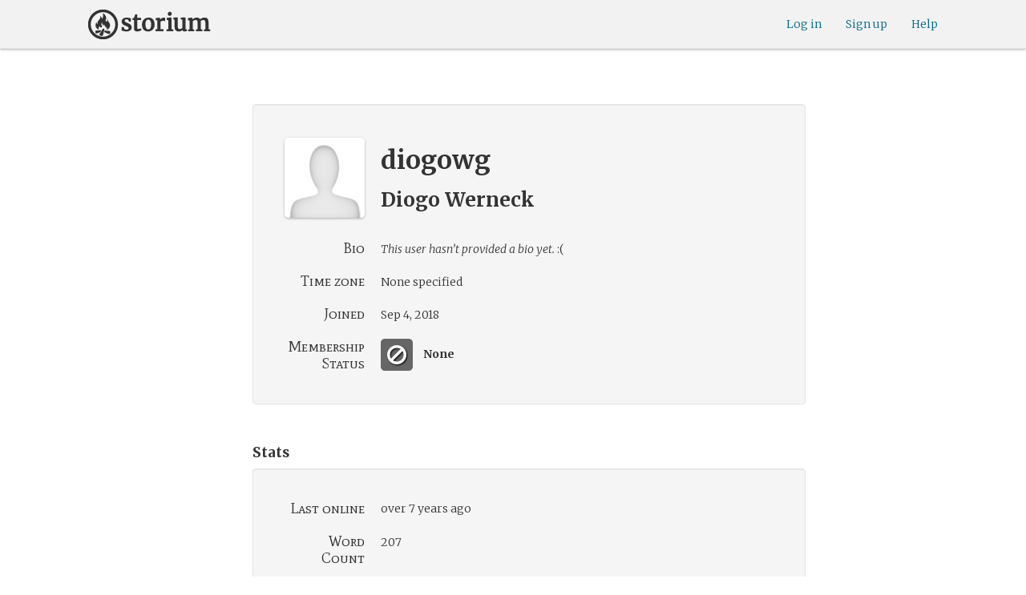

--- FILE ---
content_type: text/html; charset=utf-8
request_url: https://www.google.com/recaptcha/api2/anchor?ar=1&k=6LcdjbIiAAAAAN-wU_YnIFGl_TkZzo4gxFazXrcw&co=aHR0cHM6Ly9zdG9yaXVtLmNvbTo0NDM.&hl=en&v=N67nZn4AqZkNcbeMu4prBgzg&size=invisible&anchor-ms=20000&execute-ms=30000&cb=e7uellwomcmm
body_size: 48655
content:
<!DOCTYPE HTML><html dir="ltr" lang="en"><head><meta http-equiv="Content-Type" content="text/html; charset=UTF-8">
<meta http-equiv="X-UA-Compatible" content="IE=edge">
<title>reCAPTCHA</title>
<style type="text/css">
/* cyrillic-ext */
@font-face {
  font-family: 'Roboto';
  font-style: normal;
  font-weight: 400;
  font-stretch: 100%;
  src: url(//fonts.gstatic.com/s/roboto/v48/KFO7CnqEu92Fr1ME7kSn66aGLdTylUAMa3GUBHMdazTgWw.woff2) format('woff2');
  unicode-range: U+0460-052F, U+1C80-1C8A, U+20B4, U+2DE0-2DFF, U+A640-A69F, U+FE2E-FE2F;
}
/* cyrillic */
@font-face {
  font-family: 'Roboto';
  font-style: normal;
  font-weight: 400;
  font-stretch: 100%;
  src: url(//fonts.gstatic.com/s/roboto/v48/KFO7CnqEu92Fr1ME7kSn66aGLdTylUAMa3iUBHMdazTgWw.woff2) format('woff2');
  unicode-range: U+0301, U+0400-045F, U+0490-0491, U+04B0-04B1, U+2116;
}
/* greek-ext */
@font-face {
  font-family: 'Roboto';
  font-style: normal;
  font-weight: 400;
  font-stretch: 100%;
  src: url(//fonts.gstatic.com/s/roboto/v48/KFO7CnqEu92Fr1ME7kSn66aGLdTylUAMa3CUBHMdazTgWw.woff2) format('woff2');
  unicode-range: U+1F00-1FFF;
}
/* greek */
@font-face {
  font-family: 'Roboto';
  font-style: normal;
  font-weight: 400;
  font-stretch: 100%;
  src: url(//fonts.gstatic.com/s/roboto/v48/KFO7CnqEu92Fr1ME7kSn66aGLdTylUAMa3-UBHMdazTgWw.woff2) format('woff2');
  unicode-range: U+0370-0377, U+037A-037F, U+0384-038A, U+038C, U+038E-03A1, U+03A3-03FF;
}
/* math */
@font-face {
  font-family: 'Roboto';
  font-style: normal;
  font-weight: 400;
  font-stretch: 100%;
  src: url(//fonts.gstatic.com/s/roboto/v48/KFO7CnqEu92Fr1ME7kSn66aGLdTylUAMawCUBHMdazTgWw.woff2) format('woff2');
  unicode-range: U+0302-0303, U+0305, U+0307-0308, U+0310, U+0312, U+0315, U+031A, U+0326-0327, U+032C, U+032F-0330, U+0332-0333, U+0338, U+033A, U+0346, U+034D, U+0391-03A1, U+03A3-03A9, U+03B1-03C9, U+03D1, U+03D5-03D6, U+03F0-03F1, U+03F4-03F5, U+2016-2017, U+2034-2038, U+203C, U+2040, U+2043, U+2047, U+2050, U+2057, U+205F, U+2070-2071, U+2074-208E, U+2090-209C, U+20D0-20DC, U+20E1, U+20E5-20EF, U+2100-2112, U+2114-2115, U+2117-2121, U+2123-214F, U+2190, U+2192, U+2194-21AE, U+21B0-21E5, U+21F1-21F2, U+21F4-2211, U+2213-2214, U+2216-22FF, U+2308-230B, U+2310, U+2319, U+231C-2321, U+2336-237A, U+237C, U+2395, U+239B-23B7, U+23D0, U+23DC-23E1, U+2474-2475, U+25AF, U+25B3, U+25B7, U+25BD, U+25C1, U+25CA, U+25CC, U+25FB, U+266D-266F, U+27C0-27FF, U+2900-2AFF, U+2B0E-2B11, U+2B30-2B4C, U+2BFE, U+3030, U+FF5B, U+FF5D, U+1D400-1D7FF, U+1EE00-1EEFF;
}
/* symbols */
@font-face {
  font-family: 'Roboto';
  font-style: normal;
  font-weight: 400;
  font-stretch: 100%;
  src: url(//fonts.gstatic.com/s/roboto/v48/KFO7CnqEu92Fr1ME7kSn66aGLdTylUAMaxKUBHMdazTgWw.woff2) format('woff2');
  unicode-range: U+0001-000C, U+000E-001F, U+007F-009F, U+20DD-20E0, U+20E2-20E4, U+2150-218F, U+2190, U+2192, U+2194-2199, U+21AF, U+21E6-21F0, U+21F3, U+2218-2219, U+2299, U+22C4-22C6, U+2300-243F, U+2440-244A, U+2460-24FF, U+25A0-27BF, U+2800-28FF, U+2921-2922, U+2981, U+29BF, U+29EB, U+2B00-2BFF, U+4DC0-4DFF, U+FFF9-FFFB, U+10140-1018E, U+10190-1019C, U+101A0, U+101D0-101FD, U+102E0-102FB, U+10E60-10E7E, U+1D2C0-1D2D3, U+1D2E0-1D37F, U+1F000-1F0FF, U+1F100-1F1AD, U+1F1E6-1F1FF, U+1F30D-1F30F, U+1F315, U+1F31C, U+1F31E, U+1F320-1F32C, U+1F336, U+1F378, U+1F37D, U+1F382, U+1F393-1F39F, U+1F3A7-1F3A8, U+1F3AC-1F3AF, U+1F3C2, U+1F3C4-1F3C6, U+1F3CA-1F3CE, U+1F3D4-1F3E0, U+1F3ED, U+1F3F1-1F3F3, U+1F3F5-1F3F7, U+1F408, U+1F415, U+1F41F, U+1F426, U+1F43F, U+1F441-1F442, U+1F444, U+1F446-1F449, U+1F44C-1F44E, U+1F453, U+1F46A, U+1F47D, U+1F4A3, U+1F4B0, U+1F4B3, U+1F4B9, U+1F4BB, U+1F4BF, U+1F4C8-1F4CB, U+1F4D6, U+1F4DA, U+1F4DF, U+1F4E3-1F4E6, U+1F4EA-1F4ED, U+1F4F7, U+1F4F9-1F4FB, U+1F4FD-1F4FE, U+1F503, U+1F507-1F50B, U+1F50D, U+1F512-1F513, U+1F53E-1F54A, U+1F54F-1F5FA, U+1F610, U+1F650-1F67F, U+1F687, U+1F68D, U+1F691, U+1F694, U+1F698, U+1F6AD, U+1F6B2, U+1F6B9-1F6BA, U+1F6BC, U+1F6C6-1F6CF, U+1F6D3-1F6D7, U+1F6E0-1F6EA, U+1F6F0-1F6F3, U+1F6F7-1F6FC, U+1F700-1F7FF, U+1F800-1F80B, U+1F810-1F847, U+1F850-1F859, U+1F860-1F887, U+1F890-1F8AD, U+1F8B0-1F8BB, U+1F8C0-1F8C1, U+1F900-1F90B, U+1F93B, U+1F946, U+1F984, U+1F996, U+1F9E9, U+1FA00-1FA6F, U+1FA70-1FA7C, U+1FA80-1FA89, U+1FA8F-1FAC6, U+1FACE-1FADC, U+1FADF-1FAE9, U+1FAF0-1FAF8, U+1FB00-1FBFF;
}
/* vietnamese */
@font-face {
  font-family: 'Roboto';
  font-style: normal;
  font-weight: 400;
  font-stretch: 100%;
  src: url(//fonts.gstatic.com/s/roboto/v48/KFO7CnqEu92Fr1ME7kSn66aGLdTylUAMa3OUBHMdazTgWw.woff2) format('woff2');
  unicode-range: U+0102-0103, U+0110-0111, U+0128-0129, U+0168-0169, U+01A0-01A1, U+01AF-01B0, U+0300-0301, U+0303-0304, U+0308-0309, U+0323, U+0329, U+1EA0-1EF9, U+20AB;
}
/* latin-ext */
@font-face {
  font-family: 'Roboto';
  font-style: normal;
  font-weight: 400;
  font-stretch: 100%;
  src: url(//fonts.gstatic.com/s/roboto/v48/KFO7CnqEu92Fr1ME7kSn66aGLdTylUAMa3KUBHMdazTgWw.woff2) format('woff2');
  unicode-range: U+0100-02BA, U+02BD-02C5, U+02C7-02CC, U+02CE-02D7, U+02DD-02FF, U+0304, U+0308, U+0329, U+1D00-1DBF, U+1E00-1E9F, U+1EF2-1EFF, U+2020, U+20A0-20AB, U+20AD-20C0, U+2113, U+2C60-2C7F, U+A720-A7FF;
}
/* latin */
@font-face {
  font-family: 'Roboto';
  font-style: normal;
  font-weight: 400;
  font-stretch: 100%;
  src: url(//fonts.gstatic.com/s/roboto/v48/KFO7CnqEu92Fr1ME7kSn66aGLdTylUAMa3yUBHMdazQ.woff2) format('woff2');
  unicode-range: U+0000-00FF, U+0131, U+0152-0153, U+02BB-02BC, U+02C6, U+02DA, U+02DC, U+0304, U+0308, U+0329, U+2000-206F, U+20AC, U+2122, U+2191, U+2193, U+2212, U+2215, U+FEFF, U+FFFD;
}
/* cyrillic-ext */
@font-face {
  font-family: 'Roboto';
  font-style: normal;
  font-weight: 500;
  font-stretch: 100%;
  src: url(//fonts.gstatic.com/s/roboto/v48/KFO7CnqEu92Fr1ME7kSn66aGLdTylUAMa3GUBHMdazTgWw.woff2) format('woff2');
  unicode-range: U+0460-052F, U+1C80-1C8A, U+20B4, U+2DE0-2DFF, U+A640-A69F, U+FE2E-FE2F;
}
/* cyrillic */
@font-face {
  font-family: 'Roboto';
  font-style: normal;
  font-weight: 500;
  font-stretch: 100%;
  src: url(//fonts.gstatic.com/s/roboto/v48/KFO7CnqEu92Fr1ME7kSn66aGLdTylUAMa3iUBHMdazTgWw.woff2) format('woff2');
  unicode-range: U+0301, U+0400-045F, U+0490-0491, U+04B0-04B1, U+2116;
}
/* greek-ext */
@font-face {
  font-family: 'Roboto';
  font-style: normal;
  font-weight: 500;
  font-stretch: 100%;
  src: url(//fonts.gstatic.com/s/roboto/v48/KFO7CnqEu92Fr1ME7kSn66aGLdTylUAMa3CUBHMdazTgWw.woff2) format('woff2');
  unicode-range: U+1F00-1FFF;
}
/* greek */
@font-face {
  font-family: 'Roboto';
  font-style: normal;
  font-weight: 500;
  font-stretch: 100%;
  src: url(//fonts.gstatic.com/s/roboto/v48/KFO7CnqEu92Fr1ME7kSn66aGLdTylUAMa3-UBHMdazTgWw.woff2) format('woff2');
  unicode-range: U+0370-0377, U+037A-037F, U+0384-038A, U+038C, U+038E-03A1, U+03A3-03FF;
}
/* math */
@font-face {
  font-family: 'Roboto';
  font-style: normal;
  font-weight: 500;
  font-stretch: 100%;
  src: url(//fonts.gstatic.com/s/roboto/v48/KFO7CnqEu92Fr1ME7kSn66aGLdTylUAMawCUBHMdazTgWw.woff2) format('woff2');
  unicode-range: U+0302-0303, U+0305, U+0307-0308, U+0310, U+0312, U+0315, U+031A, U+0326-0327, U+032C, U+032F-0330, U+0332-0333, U+0338, U+033A, U+0346, U+034D, U+0391-03A1, U+03A3-03A9, U+03B1-03C9, U+03D1, U+03D5-03D6, U+03F0-03F1, U+03F4-03F5, U+2016-2017, U+2034-2038, U+203C, U+2040, U+2043, U+2047, U+2050, U+2057, U+205F, U+2070-2071, U+2074-208E, U+2090-209C, U+20D0-20DC, U+20E1, U+20E5-20EF, U+2100-2112, U+2114-2115, U+2117-2121, U+2123-214F, U+2190, U+2192, U+2194-21AE, U+21B0-21E5, U+21F1-21F2, U+21F4-2211, U+2213-2214, U+2216-22FF, U+2308-230B, U+2310, U+2319, U+231C-2321, U+2336-237A, U+237C, U+2395, U+239B-23B7, U+23D0, U+23DC-23E1, U+2474-2475, U+25AF, U+25B3, U+25B7, U+25BD, U+25C1, U+25CA, U+25CC, U+25FB, U+266D-266F, U+27C0-27FF, U+2900-2AFF, U+2B0E-2B11, U+2B30-2B4C, U+2BFE, U+3030, U+FF5B, U+FF5D, U+1D400-1D7FF, U+1EE00-1EEFF;
}
/* symbols */
@font-face {
  font-family: 'Roboto';
  font-style: normal;
  font-weight: 500;
  font-stretch: 100%;
  src: url(//fonts.gstatic.com/s/roboto/v48/KFO7CnqEu92Fr1ME7kSn66aGLdTylUAMaxKUBHMdazTgWw.woff2) format('woff2');
  unicode-range: U+0001-000C, U+000E-001F, U+007F-009F, U+20DD-20E0, U+20E2-20E4, U+2150-218F, U+2190, U+2192, U+2194-2199, U+21AF, U+21E6-21F0, U+21F3, U+2218-2219, U+2299, U+22C4-22C6, U+2300-243F, U+2440-244A, U+2460-24FF, U+25A0-27BF, U+2800-28FF, U+2921-2922, U+2981, U+29BF, U+29EB, U+2B00-2BFF, U+4DC0-4DFF, U+FFF9-FFFB, U+10140-1018E, U+10190-1019C, U+101A0, U+101D0-101FD, U+102E0-102FB, U+10E60-10E7E, U+1D2C0-1D2D3, U+1D2E0-1D37F, U+1F000-1F0FF, U+1F100-1F1AD, U+1F1E6-1F1FF, U+1F30D-1F30F, U+1F315, U+1F31C, U+1F31E, U+1F320-1F32C, U+1F336, U+1F378, U+1F37D, U+1F382, U+1F393-1F39F, U+1F3A7-1F3A8, U+1F3AC-1F3AF, U+1F3C2, U+1F3C4-1F3C6, U+1F3CA-1F3CE, U+1F3D4-1F3E0, U+1F3ED, U+1F3F1-1F3F3, U+1F3F5-1F3F7, U+1F408, U+1F415, U+1F41F, U+1F426, U+1F43F, U+1F441-1F442, U+1F444, U+1F446-1F449, U+1F44C-1F44E, U+1F453, U+1F46A, U+1F47D, U+1F4A3, U+1F4B0, U+1F4B3, U+1F4B9, U+1F4BB, U+1F4BF, U+1F4C8-1F4CB, U+1F4D6, U+1F4DA, U+1F4DF, U+1F4E3-1F4E6, U+1F4EA-1F4ED, U+1F4F7, U+1F4F9-1F4FB, U+1F4FD-1F4FE, U+1F503, U+1F507-1F50B, U+1F50D, U+1F512-1F513, U+1F53E-1F54A, U+1F54F-1F5FA, U+1F610, U+1F650-1F67F, U+1F687, U+1F68D, U+1F691, U+1F694, U+1F698, U+1F6AD, U+1F6B2, U+1F6B9-1F6BA, U+1F6BC, U+1F6C6-1F6CF, U+1F6D3-1F6D7, U+1F6E0-1F6EA, U+1F6F0-1F6F3, U+1F6F7-1F6FC, U+1F700-1F7FF, U+1F800-1F80B, U+1F810-1F847, U+1F850-1F859, U+1F860-1F887, U+1F890-1F8AD, U+1F8B0-1F8BB, U+1F8C0-1F8C1, U+1F900-1F90B, U+1F93B, U+1F946, U+1F984, U+1F996, U+1F9E9, U+1FA00-1FA6F, U+1FA70-1FA7C, U+1FA80-1FA89, U+1FA8F-1FAC6, U+1FACE-1FADC, U+1FADF-1FAE9, U+1FAF0-1FAF8, U+1FB00-1FBFF;
}
/* vietnamese */
@font-face {
  font-family: 'Roboto';
  font-style: normal;
  font-weight: 500;
  font-stretch: 100%;
  src: url(//fonts.gstatic.com/s/roboto/v48/KFO7CnqEu92Fr1ME7kSn66aGLdTylUAMa3OUBHMdazTgWw.woff2) format('woff2');
  unicode-range: U+0102-0103, U+0110-0111, U+0128-0129, U+0168-0169, U+01A0-01A1, U+01AF-01B0, U+0300-0301, U+0303-0304, U+0308-0309, U+0323, U+0329, U+1EA0-1EF9, U+20AB;
}
/* latin-ext */
@font-face {
  font-family: 'Roboto';
  font-style: normal;
  font-weight: 500;
  font-stretch: 100%;
  src: url(//fonts.gstatic.com/s/roboto/v48/KFO7CnqEu92Fr1ME7kSn66aGLdTylUAMa3KUBHMdazTgWw.woff2) format('woff2');
  unicode-range: U+0100-02BA, U+02BD-02C5, U+02C7-02CC, U+02CE-02D7, U+02DD-02FF, U+0304, U+0308, U+0329, U+1D00-1DBF, U+1E00-1E9F, U+1EF2-1EFF, U+2020, U+20A0-20AB, U+20AD-20C0, U+2113, U+2C60-2C7F, U+A720-A7FF;
}
/* latin */
@font-face {
  font-family: 'Roboto';
  font-style: normal;
  font-weight: 500;
  font-stretch: 100%;
  src: url(//fonts.gstatic.com/s/roboto/v48/KFO7CnqEu92Fr1ME7kSn66aGLdTylUAMa3yUBHMdazQ.woff2) format('woff2');
  unicode-range: U+0000-00FF, U+0131, U+0152-0153, U+02BB-02BC, U+02C6, U+02DA, U+02DC, U+0304, U+0308, U+0329, U+2000-206F, U+20AC, U+2122, U+2191, U+2193, U+2212, U+2215, U+FEFF, U+FFFD;
}
/* cyrillic-ext */
@font-face {
  font-family: 'Roboto';
  font-style: normal;
  font-weight: 900;
  font-stretch: 100%;
  src: url(//fonts.gstatic.com/s/roboto/v48/KFO7CnqEu92Fr1ME7kSn66aGLdTylUAMa3GUBHMdazTgWw.woff2) format('woff2');
  unicode-range: U+0460-052F, U+1C80-1C8A, U+20B4, U+2DE0-2DFF, U+A640-A69F, U+FE2E-FE2F;
}
/* cyrillic */
@font-face {
  font-family: 'Roboto';
  font-style: normal;
  font-weight: 900;
  font-stretch: 100%;
  src: url(//fonts.gstatic.com/s/roboto/v48/KFO7CnqEu92Fr1ME7kSn66aGLdTylUAMa3iUBHMdazTgWw.woff2) format('woff2');
  unicode-range: U+0301, U+0400-045F, U+0490-0491, U+04B0-04B1, U+2116;
}
/* greek-ext */
@font-face {
  font-family: 'Roboto';
  font-style: normal;
  font-weight: 900;
  font-stretch: 100%;
  src: url(//fonts.gstatic.com/s/roboto/v48/KFO7CnqEu92Fr1ME7kSn66aGLdTylUAMa3CUBHMdazTgWw.woff2) format('woff2');
  unicode-range: U+1F00-1FFF;
}
/* greek */
@font-face {
  font-family: 'Roboto';
  font-style: normal;
  font-weight: 900;
  font-stretch: 100%;
  src: url(//fonts.gstatic.com/s/roboto/v48/KFO7CnqEu92Fr1ME7kSn66aGLdTylUAMa3-UBHMdazTgWw.woff2) format('woff2');
  unicode-range: U+0370-0377, U+037A-037F, U+0384-038A, U+038C, U+038E-03A1, U+03A3-03FF;
}
/* math */
@font-face {
  font-family: 'Roboto';
  font-style: normal;
  font-weight: 900;
  font-stretch: 100%;
  src: url(//fonts.gstatic.com/s/roboto/v48/KFO7CnqEu92Fr1ME7kSn66aGLdTylUAMawCUBHMdazTgWw.woff2) format('woff2');
  unicode-range: U+0302-0303, U+0305, U+0307-0308, U+0310, U+0312, U+0315, U+031A, U+0326-0327, U+032C, U+032F-0330, U+0332-0333, U+0338, U+033A, U+0346, U+034D, U+0391-03A1, U+03A3-03A9, U+03B1-03C9, U+03D1, U+03D5-03D6, U+03F0-03F1, U+03F4-03F5, U+2016-2017, U+2034-2038, U+203C, U+2040, U+2043, U+2047, U+2050, U+2057, U+205F, U+2070-2071, U+2074-208E, U+2090-209C, U+20D0-20DC, U+20E1, U+20E5-20EF, U+2100-2112, U+2114-2115, U+2117-2121, U+2123-214F, U+2190, U+2192, U+2194-21AE, U+21B0-21E5, U+21F1-21F2, U+21F4-2211, U+2213-2214, U+2216-22FF, U+2308-230B, U+2310, U+2319, U+231C-2321, U+2336-237A, U+237C, U+2395, U+239B-23B7, U+23D0, U+23DC-23E1, U+2474-2475, U+25AF, U+25B3, U+25B7, U+25BD, U+25C1, U+25CA, U+25CC, U+25FB, U+266D-266F, U+27C0-27FF, U+2900-2AFF, U+2B0E-2B11, U+2B30-2B4C, U+2BFE, U+3030, U+FF5B, U+FF5D, U+1D400-1D7FF, U+1EE00-1EEFF;
}
/* symbols */
@font-face {
  font-family: 'Roboto';
  font-style: normal;
  font-weight: 900;
  font-stretch: 100%;
  src: url(//fonts.gstatic.com/s/roboto/v48/KFO7CnqEu92Fr1ME7kSn66aGLdTylUAMaxKUBHMdazTgWw.woff2) format('woff2');
  unicode-range: U+0001-000C, U+000E-001F, U+007F-009F, U+20DD-20E0, U+20E2-20E4, U+2150-218F, U+2190, U+2192, U+2194-2199, U+21AF, U+21E6-21F0, U+21F3, U+2218-2219, U+2299, U+22C4-22C6, U+2300-243F, U+2440-244A, U+2460-24FF, U+25A0-27BF, U+2800-28FF, U+2921-2922, U+2981, U+29BF, U+29EB, U+2B00-2BFF, U+4DC0-4DFF, U+FFF9-FFFB, U+10140-1018E, U+10190-1019C, U+101A0, U+101D0-101FD, U+102E0-102FB, U+10E60-10E7E, U+1D2C0-1D2D3, U+1D2E0-1D37F, U+1F000-1F0FF, U+1F100-1F1AD, U+1F1E6-1F1FF, U+1F30D-1F30F, U+1F315, U+1F31C, U+1F31E, U+1F320-1F32C, U+1F336, U+1F378, U+1F37D, U+1F382, U+1F393-1F39F, U+1F3A7-1F3A8, U+1F3AC-1F3AF, U+1F3C2, U+1F3C4-1F3C6, U+1F3CA-1F3CE, U+1F3D4-1F3E0, U+1F3ED, U+1F3F1-1F3F3, U+1F3F5-1F3F7, U+1F408, U+1F415, U+1F41F, U+1F426, U+1F43F, U+1F441-1F442, U+1F444, U+1F446-1F449, U+1F44C-1F44E, U+1F453, U+1F46A, U+1F47D, U+1F4A3, U+1F4B0, U+1F4B3, U+1F4B9, U+1F4BB, U+1F4BF, U+1F4C8-1F4CB, U+1F4D6, U+1F4DA, U+1F4DF, U+1F4E3-1F4E6, U+1F4EA-1F4ED, U+1F4F7, U+1F4F9-1F4FB, U+1F4FD-1F4FE, U+1F503, U+1F507-1F50B, U+1F50D, U+1F512-1F513, U+1F53E-1F54A, U+1F54F-1F5FA, U+1F610, U+1F650-1F67F, U+1F687, U+1F68D, U+1F691, U+1F694, U+1F698, U+1F6AD, U+1F6B2, U+1F6B9-1F6BA, U+1F6BC, U+1F6C6-1F6CF, U+1F6D3-1F6D7, U+1F6E0-1F6EA, U+1F6F0-1F6F3, U+1F6F7-1F6FC, U+1F700-1F7FF, U+1F800-1F80B, U+1F810-1F847, U+1F850-1F859, U+1F860-1F887, U+1F890-1F8AD, U+1F8B0-1F8BB, U+1F8C0-1F8C1, U+1F900-1F90B, U+1F93B, U+1F946, U+1F984, U+1F996, U+1F9E9, U+1FA00-1FA6F, U+1FA70-1FA7C, U+1FA80-1FA89, U+1FA8F-1FAC6, U+1FACE-1FADC, U+1FADF-1FAE9, U+1FAF0-1FAF8, U+1FB00-1FBFF;
}
/* vietnamese */
@font-face {
  font-family: 'Roboto';
  font-style: normal;
  font-weight: 900;
  font-stretch: 100%;
  src: url(//fonts.gstatic.com/s/roboto/v48/KFO7CnqEu92Fr1ME7kSn66aGLdTylUAMa3OUBHMdazTgWw.woff2) format('woff2');
  unicode-range: U+0102-0103, U+0110-0111, U+0128-0129, U+0168-0169, U+01A0-01A1, U+01AF-01B0, U+0300-0301, U+0303-0304, U+0308-0309, U+0323, U+0329, U+1EA0-1EF9, U+20AB;
}
/* latin-ext */
@font-face {
  font-family: 'Roboto';
  font-style: normal;
  font-weight: 900;
  font-stretch: 100%;
  src: url(//fonts.gstatic.com/s/roboto/v48/KFO7CnqEu92Fr1ME7kSn66aGLdTylUAMa3KUBHMdazTgWw.woff2) format('woff2');
  unicode-range: U+0100-02BA, U+02BD-02C5, U+02C7-02CC, U+02CE-02D7, U+02DD-02FF, U+0304, U+0308, U+0329, U+1D00-1DBF, U+1E00-1E9F, U+1EF2-1EFF, U+2020, U+20A0-20AB, U+20AD-20C0, U+2113, U+2C60-2C7F, U+A720-A7FF;
}
/* latin */
@font-face {
  font-family: 'Roboto';
  font-style: normal;
  font-weight: 900;
  font-stretch: 100%;
  src: url(//fonts.gstatic.com/s/roboto/v48/KFO7CnqEu92Fr1ME7kSn66aGLdTylUAMa3yUBHMdazQ.woff2) format('woff2');
  unicode-range: U+0000-00FF, U+0131, U+0152-0153, U+02BB-02BC, U+02C6, U+02DA, U+02DC, U+0304, U+0308, U+0329, U+2000-206F, U+20AC, U+2122, U+2191, U+2193, U+2212, U+2215, U+FEFF, U+FFFD;
}

</style>
<link rel="stylesheet" type="text/css" href="https://www.gstatic.com/recaptcha/releases/N67nZn4AqZkNcbeMu4prBgzg/styles__ltr.css">
<script nonce="Q1qaKkOk4dO-nFm3BkP2bQ" type="text/javascript">window['__recaptcha_api'] = 'https://www.google.com/recaptcha/api2/';</script>
<script type="text/javascript" src="https://www.gstatic.com/recaptcha/releases/N67nZn4AqZkNcbeMu4prBgzg/recaptcha__en.js" nonce="Q1qaKkOk4dO-nFm3BkP2bQ">
      
    </script></head>
<body><div id="rc-anchor-alert" class="rc-anchor-alert"></div>
<input type="hidden" id="recaptcha-token" value="[base64]">
<script type="text/javascript" nonce="Q1qaKkOk4dO-nFm3BkP2bQ">
      recaptcha.anchor.Main.init("[\x22ainput\x22,[\x22bgdata\x22,\x22\x22,\[base64]/[base64]/[base64]/bmV3IHJbeF0oY1swXSk6RT09Mj9uZXcgclt4XShjWzBdLGNbMV0pOkU9PTM/bmV3IHJbeF0oY1swXSxjWzFdLGNbMl0pOkU9PTQ/[base64]/[base64]/[base64]/[base64]/[base64]/[base64]/[base64]/[base64]\x22,\[base64]\\u003d\x22,\x22wo9aw7kmAXAow4ACdTPCusOnJx1fwq/DhDLDssKvwqXCuMK/wrrDhcK+EcKIccKJwrkDOAdLIQjCj8KZa8O/X8KnF8K+wq/DlhDCrjvDgHVmcl5SNMKoVA3CrRLDiGjDicOFJcOlPsOtwrwhb07DsMO1w4bDucKOPsKlwqZaw7jDp1jCsw9cKHx0wqbDssOVw7/CrsKbwqIww5lwHcKfIkfCsMK4w7QqwqbCrWjCmVYcw7fDgnJ/UsKgw7zCnntTwpcgLsKzw59sCDN7chleaMKcWWE+ZMO3woAEa2V9w49pwpbDoMKqUsOkw5DDpyHDmMKFHMKBwpULYMK9w4Bbwpk/a8OZaMOnZX/CqE3DhEXCncKvdsOMwqhlasKqw6c9d8O/J8OzaTrDnsO9OyDCjw3Dv8KBTSDCmD9kwqMUwpLCisOrOxzDs8Kzw69gw7bCpHPDoDbCosK0OwMyecKnYsK6wofDuMKBb8OqajhiEjscwqbClXLCjcOVwo3Cq8Oxc8KfFwTCqDNnwrLCnsOrwrfDjsKdCyrCkmk3wo7Cp8K9w7docB/CpDIkw6d4wqXDvC1fIMOWTSnDq8KZwrp9awF9e8KNwp4sw6vCl8ObwocTwoHDiQwlw7R0EMOPRMO8wqVew7bDk8KkwrzCjGZOHRPDqGlZLsOCw4bDiXstF8OYCcK8wqzCu3tWBhXDlsK1Iw7CnzAFL8Ocw4XDvcK0c0HDm0nCgcKsE8OjHW7Dn8OVL8OJwr/[base64]/w4FKBcKmJsKowrFEw7AsAMOQwpZnw7wQEh7CiQANwqlWUyXCiR1fJgjCjSzCgEY0wp8bw4fDuX1cVsOGWsKhFybCrMO3wqTCjkhhwoDDpMO6HMO/[base64]/w48jwqHCtsK5w7LCp1wsw4zCkXh/RMObwqQmA8KaBV4jTcOIw4DDh8Olw5PCp3LCocKgwpnDt2fDtU3DoCbDlMOtCWPDnh/CrifDsRtLwp1ewqNDwpbDrRdCwo7Crn18w5vDmDDCoWHCoBTDgsKMw4wNw67Dh8KIFEvDuGnDmxdvAlTDjcOzwpTDo8ObN8KNw4sJwq7DnWEnw7rCglV2TsKtw7fCoMKKFMKmwqwyw5PDssK/bcKVwp/[base64]/DtMKIwoxcQMKILMO2JcKbwrvDtS3CuhRFw7DDjMOqw5/DnS3Cq2gDw5BsAnbDuAV6asOow7p1w6fDucK+bhIsHcOAT8KzwqLDqMOgw7/CmcOAHxbDtsO3aMKiw4bDiTrCiMKBGhd/wqEJwqjDjMO/w5IzMcOvb0/Dk8Omw6/CsXvCn8Opc8Orw7NHDzpxFBBqaCRFw6DCi8KQVw01w4/ClApdw4cxccOyw6TCiMKLwpbDr0o7IRRQKmxZEk4Mwr7CgiEWWcK6w54Ww5TDkhlhCMOiJMKMe8K1wo/CgMO/[base64]/Cq8KNw4lcVTwOwoDCtiTCsCbDq8O+wooCPMO6N2Vbw65+MMKhwpcIIMOMw6smwovDm1rCtMOIM8O3dcKhMMKnU8K/[base64]/CqcKOwpJkw6zDqsKQPmHClkLClDQxC8KGw4MtwoPCjH8VYF8bA08zwoUrBk1+MMOXAXskJGHCusK7B8Kcwr7DucO4w7LDvCgOFcKkwrDDsRJCPcO6w7t6LnTDlh16fRk/[base64]/w6IBC8Kkwr3DgxHCqsKTHcKHw6IUw6bDjAgdRDDCsMKzK2ZsQsOOIx9uGE3DhSXDrMKCw4bDsyRPGCEUbyzCl8OCWMK3fzU7w49QJMOcw5d1CsOqOcOYwphHHFFQwq7DpcOoeBvDncKew6tWw4TCp8K7w77DmH/DtsOyw7JBCsK/WHLCjsO8w6PDrwNnHMOlw7FVwrrDiz89w5HDlcKpw63DpsKLw4AWw5nCtMOrwoE0GyFSSGUIdRTCjxhJAkk6ZQ4Owohuw4Z6R8KUw4kHAWPDjMO0OMOjwppEwplSw7zCs8KIODJzJBfDkEI6w5nDoC8Dw4DDuMOeTsKwCSfDuMOObX/[base64]/ChTnCl8KGw4UOZUrDocOIN8OBI8O/axtKYxtkKBzCn8K3w6bCiBDDisKtwplLd8OlwopaO8OqS8OaHsOWPXTDjTjDrMKWBDzCmcK2OElkZMK+GUtOD8OtQhHDhsKdwpQYw73Cu8OowqA6wpAKwrfDiEPDimjCpsKMBMKGKD/DlcKaTVzDq8KpAsO/wrUmw71kKmUfw4R/PwrCjMOhw4/Dv1gawrQDMMOPH8OIEsODwrROLglRw4TDjsKNG8KIw7HCssO6V0xKQsK3w7jDqsOIw4jCqcK/HWjCtMOZwrXCj1XDom3DrhADdwHDgMOXwpIlPcK7wrhyPcOQYsOmwrY+QkvCqhnCiG/DgmHDvcO3LiXDv1UDw5/DrSrCvcOxG154w5DDuMOLw58/w4lULm9/[base64]/DjAYkC8KxfsKHdQM+w6zDjSx5YcK4w4lmwpYWwrcewrgew4jCmsOZYsK8DsOZd31DwrNDw4crw4rDvXQnAETDvkcjHmNFw6NKHQkgwqRVbSnDjMKLNj4aDBE4w6TCk0F4YMKRwrYOw6DChsKvFS5jwpLDjhtrwqYIAGvDgXxNOsOZw7M3w6XCvMKRccOsFC7Dv3Qjwq/CnMK6MFR/w47DkUoCw6DCixzDh8Ktwpg/[base64]/Dux40w7Eswq7CqhLDqsOiwqZNwovDvx7DnULDnVxzfMOTGErCiwXDjj/[base64]/FyYCesKMw4lJPsOHFcKtS3huw6DDlcKZwoYnAkPCtBTDvMKwPh0iS8OrNDPCuVfCi0BnSTQXw7HCrsKpwpHCm3LDusOuwql2IsK/wr/[base64]/Dt0t5b8KOwqopw6gvL8OlfMOUwrbCh8OgO2bDph3Dgm7Dl8OgdcKZwroeEQHCoxTCuMOMwovCpsKTwrnCnFvChsO3wqjDr8OjwqnCjcOmM8KVXG0gKhPCisOTwoHDmQVPfDx/[base64]/ClcK/w7QgW8KLM8O4GMKTw4vDpyMldFgMw6nCnWhzw5jCl8KFw7ZYMsKmw6Zpw77DucKGwpR1w70HJhgAIMOWw6ccwodbUwrDo8KLHkQNw6UQGhXCtMOJw5QWScKBwqzCijU6wp0zw7LCiVLDq35tw5nDoiQyA2NWDWozUMKNwqwEwpE/RcKpwp0twpp2IgPCnMKuw5VEw5ImDsO0w4DDvRkPwrnDi3bDjjthA2w3w7gdR8KtBMKJw5Uew5QZKcKgw6vCt2PChwDCrsO2w5vCtcOWcRzDlR3CqT9Cwo0tw654HzILwq7Du8KDBG1cesOpw7ZTCHMAwrR3GjvCl3NZfMO/wr8zwrd1dsOkUMKRXBg/w7TDgQUTKVAmUMOSwr8EV8K7wo3Cu3kJwo3Cj8K1w7Vmw4pHwr/CgMK6wpXCvMOsOkvDi8K0wqVKwr9ZwoM7wo0DfsKwVcOWw58Ow5U3EDjCrVDCmMKKTsOBTRA/wrYPe8KOXBrClAMORsOFAsKoVcKEUMO2w5rCqcOWw4bCjMKDGMOYW8Oyw6HCkWQ9wq3Dgh/Dk8KQV2PCjn4GL8K6dMO5wpbCuwUwYsKJL8Oew4dHQsOgCy4Tcn/DlA5Xw4XDkMKGw6w/[base64]/CvMK8wonCj8KAw6Ypw4IMHXhvE21dZl9xw6J9wpnCocK+woPCvQLDssKew7PDuV5iw5Jcw6Rww4rDtH7DgMKJwrvCt8Ovw6DCpwg6VMO5CMKbw58KdsK4wrzDjMO0NsOnFcODwqfCjUl5w7FOw7fDvMKPM8OMBWbCgcKEwqdPw6jDqsO5w5/Du1sZw73DiMOew4sowqjCq0tqwpZTX8OMwqLDhcKQOADCpcO9wr15Y8OTYcO/w53Dq2fDhSoWwqzDiGRYwqpgM8KowoUdRcK4SMKYXmdOwpljRcOGD8KyNcObIMK7eMKrTDVhwrUXwpTCncOOwofCk8OiPsKZasO9EcOFwqDDh0dvC8OJDMKSNcKRwowcwqjDnXfCnQ0FwrZaVFrDjnZRflTCgcKOwqFdw5E5U8K/VcK1w6PCk8KLD27CocKubMObTnQDIMKSQRpQIcOGw6kJwoHDpBfDqB3DvhlIMl9RXcKBwo3CsMKfbEDCp8KJPsOYSsOCwqPDnSYUbjUAwrzDhMOfwpRZw6TDiEXCtAnDnUYTwq3CtDzDmhrChncXw4oVBUFkwqDDoh/Cs8Oqw7rCmnHDisOWIMKxAcKmw6NTfn8tw4xDwpIEazzDuyrCjXDDthvCqTLCrMKfL8Ofw4kGwprDi0zDqcKwwrVvwqHDjcOcEl5WFcOLH8KwwpoZwrZVw4hlCkvDjj3Cj8OndjnCjMO8TmBOw7FNacKsw68rw4h2e1Elw7/[base64]/DksOQfMO2DHFFwrQjwqHClMKfw6vDiRLCuMOAwoXDtxoRI3cpdVrCp1zCncOBw7kmwqInIcKrwoHCssOYw48Cw7pEw4AHwqpDwqN8AMOIB8KjPsOXYMKFw5UbOMOPTMO7wovDl2jCvMKOEFbChcOxw5ojwqsxXld+eAXDp1VFwqXCjcOsIABywq/Ck3DDuyoCK8K4cGFqJhFAKcK2VXFlGMO5NsObRmDCnsOQT1nDusKuwphxP0zDrMKcwr3CgnzDtTPCoX11w7nCv8KsFcOnWsKEUUXDqcKBZMOYw77ChUvCmGxMwpLCg8OPw57Ck0/Drz/DtMOmGcKnHRdmNMKsw6rDgMKSwrFuw4HCpcOeZcObw7xMwoQDNQ/DjcK2w7AdFTBLwr5SOQTCmw7CuxvCuDJVwr49DMK0woXDnhlQwq1EZ3jDswbDncKiEWEsw7kRZMK3wpwoeMKjw5U0M1bCsVfDrh9Vwo/DmsKewq0aw6F7Dy/DksKGwoLDgEkUw5fCsg/ChMKzEFt0woB9KMO+wrVTVMONbcKLecKhwqvDpMKCwosVGsKsw6h4D0DCmH8VMnHColpHQ8OcBcKzN3Isw5Jxw5bDncOHFMKqwo/Dj8OKBcO2W8OJBcKgw7PDlzPDkQghbCkOwq3ChcKwLcKqw7LChMKuNks9SFxJZMO/a1PDlMOeInrCu0QWRcKKwpTDvsOew7xlYsKmAcK+wo0Iw78fTQLCnMOEw6jCtMKsSTg8w44Lw6PDhsKBTsO+ZsOgQcK9LcK3PnYIw6UOa359JmnCkAZVwoPDqi11wpkwEyhpRsKEJMKxwrgjLcOjEDkTwpQvK8OJw543ZMOFw7NOwoUEOTjCrcOOw7J9dcKUw65/[base64]/CpXc1XMKXTsKpCsOiMMKfLwvCrlUYHxsVfiLDtjtCwqrCtsONWMKVw5EzfsOaCsK7EcOZfmBsZxh6MQnDjEASwrBbw47DrHstWsKDw5fDtcOPOMKqw7gWAUMnbMO+wp3CtB/DvjzCqMOeYUFhwqAIw5xLesKwMBLCk8Oew5bCsQrCoWJYw43DiVvDqXjChAdhw6HDscOsw7gNwqouScKAHlzCmcK4G8OHwq/DoTsOwqHDm8OCFGgSSsKwH2UdSMO6ZW7ChMKQw5vDrzhdNBJfw4LCq8Ovw7FEwozDqG/[base64]/DmWJTwp/CgMOyVcOvfsKmwodaL8Kdw44KwqXCi8O1SQI5U8OMAsKEw5TDtyUww7ozwpTCjTLDoHNKCcKyw74Mw5gqLFbDoMO5Q0rDoGNBZ8KcTXXDpX/Cs0vDsiN3EMKEBcKQw67DgsKSw4PDhcKXbsKfw6/[base64]/[base64]/DncOSVcKWTw4iHMO8wo55w7bDvGrDjMONVMOBQxvDrsO4fcKcw7YAQxY+Il5OZMKXfFrCmsKTZcOrw47Dm8OpU8Oww6d9w4zCosObw5F+w7QKIsOSbnwmw4pgSMK0w6BrwppMwq3CmsKfw4rCiSzCscO/[base64]/DuTzDty/Ch3JsOsKcDsKXScOHLMO1a8O/w7FWLFB3JjrChMOxYGvDpcKfw57DtQDCg8Oiw7phRQDCsjTCukhNwpEPUsKxacOlwpRfV0w/TMOhwrh/OcKVdADDiRrDpAQ/[base64]/Cr0XCijlIw4jCnMK/FcKCwpXCisOiw55Fwr9TKcOGOMKbPcOKw5nDhcKsw6DCmFvClTbDrMOZZcKWw5XCqsKqfsOjwpolbCDCt0XDhk19woHCvVVewonDtsOFBMOIfsOBFAjDiXbCusK8FcOLwqNaw7jCjMOMwq/DhRRrGsOtKHLCoXPCjXDDn3XDqFM4wqhZNcK8w43Cg8KQw7xJImvCuVJLH37ClsO7X8OMJRdQw7dQfcOEXsOlwq/CusOBIDbDiMKHwqnDvzlgwqPDv8OfEsOfDMONECLCosOFbMOZUggow40rwpjCvcORGMOGC8OjwoDCriTCgQ4bw5jDmFzDmw5qwojCjB4Vw7R2UmUBw5YNw6NxKlLDmDHCmsK/w7DCpEnCn8KIEcOPK2JuKsKLE8OCwpbDunjDgcOwNsKrLxLCpMKkwo/DhMKmDlfCpsOndsOXwpNYwq7DqcOvwrDCjcOiTh/CrFfDjsKow589wqjCuMKzehg9CW9iwq/CowhiKTbCiHdCwrnDi8Kkw543CcO/w4Fhw4VNw4REeAjCsMO0wrZKf8KbwqgaQ8KBw6M/wqrChC5IJcKDw7bCrsOLw49ewrrDoQfDiU8AFU5jUE3DrcKuw49EfFgXw63Dm8Kbw63Cv1bCjMOeWSkRwpzDkkcNPsKpwr/DlcOHdsOkLcOawp/[base64]/CiMKfWsKjTcOvWsOhw6nCviLDjHzCt8Kmw55Bw7JaNMKmwovCqFHDhlLCpGXDm03ClzPClmzDshsDZAPDnxoNSQR9KMOyb27DnMKKworDvsOMw4Now6ACwq3DtU/[base64]/Crxl4wosewoJtwqPCmyZ3KSN4BsKowqLDtCnCnsKiwpDCmQrDtXzDh10hwrDDlw5ZwpbDpgAqb8OYIkgQFsK0ZsKNB3/DrsKWFcOrwpfDlcKSZTVMwqtmXBZpw6NEw4bCjsKIw7/Dgi3DrsKYw4B6a8OkZmvCgcO5cF5ZwpLChFjCuMKVDsKHRnVYNx/DmsO3w5vDlHTCu3nDp8OSwpdHDcOkwr7DpxnCmwRLw4dPFMOrw4rCl8OxwojCqMK+YlHDnsOaPGfDoDJeH8O/[base64]/WsKgXcK2IsOTdsOWfSIuwqIYw5vCgMOdG8O/XsOawpxjWsOjw7YBw7/[base64]/DvBtwDsO0e8Khw4UMacONw7LDq8OuNsOYLwxdGgMCaMKlb8KOwrdwGkXCr8Oew70wFQgEw5kwfyPCinHDtXc9wo/DusOaFXrCqT1yeMOzPMO5w6XDuDMPw491w4vCoxtGPsKjwofCkcKLwoHDkMKowoB/IMKTwqIbw7vDtzUlQk8qV8KKwq3DmsKVw5jCkMOfaEIcQX99JMKlwqNFwrFcworDrsO1w6PDshIow5xowrrDr8OFw4/CrsOBJRMmwrkUDAI1wrHDtB5jwrZ+wrrDssKFwpZyO3YWacOWw658wrgrSDEJc8Oiw68LT3oweTjCrGrCiSgaw4jCiGzCusO0AURBf8KowoPDtifDvyoqD0rDj8K9wrsuwpFsDcKmw6fDnsK+wrzDhcKWw6/CrMK/CMKCwqXCvQnDv8KQwodNbcKNOlNww7/Ck8O9w5PCjD/DgHl1w4bDu1QTw6dFw6rChMK+NRTClcOHw4QJwqrDgUZdViLClXHDvMKuw7XCosKIL8K1w6VeHcODw6jCv8OPfxPDhHHCu2JIwrvChhHDvsKDFzVnBRvCiMOkasKXUCbCpAzCiMOhw4ALwojCiyvDm3JVw43Dv2XDuhjDsMOOTMK/[base64]/[base64]/w4HCjFzCvsOhV1JQZsKlDRHCvx/DimzCrsOBa8KeKiXCscKBWxPDncObYMOMehnCjFjDvF/[base64]/DosKqwprCn0zCgMKJTcOzwr5Mw5DDpTHCmMOENsK9ZnhfNsKyw5TDhVJgT8K+IcOhwrtgS8OafQsZEsKvIsOHw63DsCJeGUQKw5HDpcK5cEHCpMKQwqDDrSTCoSfDvwLDrGE8wqHCkcOPw4HDiCcSOUxuwpxQSMOcwrlIwp3DhCrCiiPDuVJbdn/CocOrw6jDkMO2WAjDtnjCk0XDrHPCtsO2ccKFBsOVwqxMT8KswpdjVcKdwoIsZ8OHw7ptZVJAL2/CkMOvTi/[base64]/Do8OGPMONw6bDi8Kaw5dsw7zDl0s0Cm7CvzMRa2JTM0cRwq0bPcOiw4pjMFPDkwvDq8KSw452wp5VZcKPNWTCsBIKY8Otdid+w7/Cs8OCc8OJUntrwqhQIijDlMOGWDrChC9iwr7Du8KZw6IgwoDDisKRfcKiaFjDjEPCqcOgw4bCmGUawr3DtsOOwrDDqzdiwoUEw7knfcKzJ8OqwqTDhnRHw7o3wrXDpjkNw5vDmMKOfgbDmcO6GcOGLR4cDH/CsAl1w6HCpcOsTsOcwqXCg8OLLiAXw5p7wpE9XMOYJ8KEMDU0JcOwdlscw5lJIsO+w57Dl3AeSsKqXsOTdcKqwqkDw5sdw4/[base64]/MsKsZ8KZw5LCpxjDssO5w5HCpWIOJD1Yw4zCqMKNMsOvIsOgw6ohwozDksKAQMOiw6J6wq/CmkkXMhwgw47DtwN2NMKzw5NRwrzDhsO+QgtwGMK3AQvCqmHDmMONEMOaMSfCiMKMwrXDskDDrcKmSiZ5w71PZUTCnVMyw6VOPcKhwpk8LMO4UzfCuktIw6MGw63DnyZYwrhRAMOtEFHCtCfDqXVZKkYPwolzwq/Cv3dWwrxbw41GUwrCqsOyFsKQwprDixJxVR1dTBHDqMO1wqvClMKKw5oJR8KgbjVQwqLDtw1Yw6nDtMK8UwzCpMKuwpA4BFnCgzR+w5oKwp3CsnoxaMO3TE5Jw60ELMKrwqIZwqVmfMOdbcOUw6ljXS/[base64]/[base64]/Ch3bCoMO7woHDp0LDg1jDmsK4CllOwrvDkcKNwqXDh8OXMsKywq8sUiDDmCAEwoTDhHkVf8OMZ8K6UBnCm8O/PcO8T8OQwodDw5jDonrCr8KOCsKPYsOmw79+IMO+w7VCwpnDgMO0Qm0nUsKjw5ZkVcKweGTDgsOAwrZWUMOSw4fCnwXCswc9wogxwqh+RsKjccKECFrDsHZZXcO+wr/DkMKZw5fDnsKFw7TDjzLCtXXCgMK9wrPCssK8w6vCkwrCg8KaUcKjZXjChsOKwqbDmsO/w53CucOEwos5ZcK+wp1Za1UYwpAZw7gwOsKkwpPCqx/DkMK1w47CvMOaD1lSwqY1woTCmMO9wosyEcKvPV7DmcO5wqDDtsO3wozCkxDCgwfCvsKAwpbDq8OLw5kDwqtEDsO8wpgTwql/RMOGwo4XX8KOw7VAWcKHwqdCw5Z2w5PCuBXDsAjCk13Ct8OHEcKyw4lawpDDn8O9FcOgPjsFLcKTWzhbWMOIHMK4ZsOcMsOkwp3DhXPDtsK0w4fCigLDtyd6VhvCj28+wq5twqwXwqzCliTDhUrDo8K/PcOBwoZqwoDDmsKVw5PDu2RuYsKXFMKiw6zCmsOHOhNGGFjCt1wlwr/[base64]/DgsKlw43Ds8OPw5jChMKjfitsw5TDplXDpcOUwpkAYH3CpcOWbiM/wrfDocKKw4Ukw73DsTQlw4tRwqZpaVvDqyAew67DtMOrD8Ogw6BJPytMORzDvcKzHFnCsMOXOFZRwpjCl3tEw6HDhcOVSsOzw4/DtsOsWmN1McO1wrZsf8KWQ3EcFMOsw5XCjMOHw6vCjcKmHsKdwpp1LsKBwpPDkDbCtcO7fEfDmg45wot2wqHDtsOGwoNiX0vCpMOABDxvPXBJwp/DmEFPw7nCt8KhesOsG3xbw6U0PcK1w5XCusOmwqvCp8ONSXh7ASBtCHcEwpbDvVtcUsO5wrInwolDFMKMIMK/FcKvw5zDmMKqbcObwqbCpcOqw4JOw5Axw4gSVMKlTmx0wrXDqMO1w7HCvcOOwo/Dl0vCj0nDjsOjwp9OwrnCkcK9asO5wqNHbcKAw5/ChhJlIsKmwqRxw7NawobDlcKZwo1YBcKvYMKwwr/[base64]/CssOPaCDCjnnDgMOjwobCsTgvw7PClMOZZ8OYW8O3wqkERHtIw5fDncOKw4JKclHDncOQwpXCn2wiw7bDmMO9VnDDn8OZEi3CuMOXNQvCqFcdwrPClg/Dr1B7w4VNZ8K+I2tDwr7CtcKnw4LDmMKaw7PDt0JBM8OGw7/CrMKbOWhLw4fDpE4Rw5zDvmVlw5zDkcOeAj/Ds1XCmcOKEn1ywpXCg8K2w5RwwpzCosOLw75QwqrCkcKEcHJTbB5+CMK+wrHDh0Ytw6YhM1HDi8O9bsKgTcOXUVphw4bDl0Buw6nCiW7CsMO4w4NqesOpwqYkfsKCbcKCwp8Ww47Dl8K7axfCkMKjw7TDl8OEwobCvMKERx5Gw5B/Tn3DtMOrwr/[base64]/L8OjWcK6M2diw6YRwpwtQ8OmAcKNHSp+w4nCssOHwrHCoQ1Uw6pYw5bDpMK2w60bZsO3w4fCnzLCklzDmMKhw6V1acKswqsJw6vDosKbwrvCnCbChGUJC8OWwrd7dsKiSsKfUAoxdm5MwpPDjsKyCxQwb8ORwo43w7gGwpYIPjhrbhMCIcKoRMOuwrHDjsKpw4/CtWnDkcKJGMK7L8OuHsOpw67DqMKWw6HCuxvDijgfAgxdCwHCh8OfHsOkccK9AsKUwqUEDFoEfDTCjS3CgXR0w5nDq0dgesK/wqTDicKuwrxCw5pnw5nDisKVwrjCvsO9GsK7w6rDvcOqwpgEbjXCsMKow5LCoMODCEvDtsOAwr7Do8KNID7DoB0kw7RgP8KswpvDhBlHw4IzecO8aSAlWihHwovDg2AmA8OWTcKwJnUec09jD8Orw5/CqcK+d8KDBy1sD2LCkiUXcm/CosKWwpPDo2zCrnnDrsOUwrHDtnvDox/DvcOUCcKKY8Kiwp7CjMK5YsK6X8O2w6PCsRXDmn/Cv1EUw4rCs8OocjoAw7DCky1Vw7IBw41Owop8S18WwqwWw61lVQJqV0zDpEDDgcOVMhMwwqcZZCrCoXwWWMK8BcOGw4LCvzDCkMKhwrbCncOTUcOkWhfCtwVGw7XDqGHDt8OAw4E9wofDlcKgO0DDmwkow4jDiQN9YD/Dh8OIwqAYw6nDtBhwIsKiw4JKwobDicKGw4fDsiItw5HCvMOjwpJpwotMBMOnw7LCqsKGBcOTEsKrwoHCosK7w6pWw5rCi8Kcw6d8YcKFfMO+KsKZw43CgELDgMOSKiPDmk7CukkXw5jCkcKpL8OiwoohwrZqPFkUwosaDsK/w40xJHUDwowtwp3Ds2rCgcKhC0IDwonCly01esKqwo7DnMOiwpbCgiTDhsKZShtvwpfDsTNNLMO6w55zwrrCvcOqwr5xw4VvwoPCg2FhS2jCvcOCAThKw4zCgsKeLAVYwprCs3HCqC4bNBzCn2wlNTrChG7CnB91QXTCssOlw5rCpzjCnjEQNcOww7wAK8ORw5Rxw7/[base64]/[base64]/DjETCgcK0wrQQM1J+woNfw741wpfCsMKeTcOlCMKYLjfCtMKKZsOZUA9iwoPDosO5wofDnMKXw4nDr8Kdw5pmwq/[base64]/w6LClMOYEsOsVS7CiVZ9wplhImvCi8OBw4lvWRhEFMOEwr8/XsKNBsKowp5Ew5p2IRPCh1d+wqjCtsKrdUYFw7wfwokVU8O7w5fChHDDocOsUsOIwqLCrjdaLiHDjcOIwqjCjXfDiS0ew7ZRIU3CnMKcwok4GcKtJMKpAwRvwonDtQcKwrljIXHDtcOvXTVkwrsKw5/Cl8KDw5g2wobCrMOAasKOw60gVCtpPDpSNcO9PsOUwoUdwowlw7tOIsOfTSlmNChFw4DDrAzCr8OmKl9bCWszwoDCq0sbOnBpHz/DkWjCgHAfIXdRwqPDo0PDvisaRz8CeHRxA8KZw65sZifCnsOzwqkXwohVUcO7P8KFLDBxXMOOwqJUwr5Qw77Ch8KOWcKVFiHDvMO/NMOiwqbDtisKw6vDqRLCjw/Ck8OWwrvDgcO9wokaw5UTCFIAwosjJwN3wrLCo8KJCMK/wojCncOLw55VZ8KMOmtGw7EQfsOEw48EwpZYU8KCwrJ4w4MJwp/CjcOPBATDmjrCm8OIw6DClFhOP8Oxw6HDnykTCVbDmTESw7QMM8O/w74ScVHDhsOkeAMww49UOMOdw4rDqcOLBMK9DsO+wqDDnMKOEVRQwpAdPcKbSMKFw7fDpnbCkcK7w7rCmFJPQsOKBEfCqDoywqQ0VnBJw6vChX9rw4rCksKlw6YwR8KtwoHDhcKOGcOQwrnDtsOSwq/CpRbCq3xsaGjDqcKoKWR0w6/DncKvw6xew5jDk8KTwqHDjWITWm0rw7ghwr7CkEAVw6o6wpQRw5zDlsKpfsKWUMK6wrfCmsOCw53CgVI5wqvClsOTVV8Ec8KDewnDhSzDlhbCisOTC8KTw6DDg8O/[base64]/wobDlcO3OgrDg8Klwq/ChhnDu8OlFsKDw4jDhcKEwrnDtBs5GcOjZlh3wr1two5nw5ENwqt9wqjDu2IEUcO+wrZZw7BnBjQnwpDDoBPDg8KhwrvCuCPDtMOew6TDrMOzcHNLGnNKLxcOMMOew6DDo8Kyw7I2I1oIKsKRwpg/SH7Dk0xiRG7DuCt9ClBqwqnDu8KqSxVPw6lQw7dWwpTDqVnDg8ONFGTDhcOGw6RDwr4Yw78Nw6XCkABvYsKEQcKuwolUw5kZCMOZCwQwJT/CuizDtcOKwpPDoGULw4zCulXDpcK2MA/[base64]/[base64]/[base64]/DjXbCj2QsTlZFdEHDijzDhVrDv8OxeC5Ye8K5wobCuHTDtD3Cv8KIwpLDo8KZwrdrwogvISnDkXbCmhTDvyXDiAHChcO/[base64]/ClHPCrMKHZ8KcwrrClAhOwrfCtH5ldMK5SERlw6taw6VVw4ZXwpY0NsOBAMKMTMKTacKxA8KFw4PCq37CkH7DkcKPwqbDp8KWaV3DhAoJwq7CgcOXwoTCv8KFCjN7woBaw6jDojQ8B8OCw4fCk0wowpNcw7A/RcOSw7rDv2cVbU1qG8K9CcOgwocpGsO+eHbDscKHPcOdM8O5wqsQbsO7fMKhw6pKShbCowvCggVuw48/UXbDmcOkcsKawoxqYcK4fsOiFlfCt8OQFcKow7zChMO/[base64]/[base64]/w63DrGbCl1jCsgnDl0Rywq7DiMOZw64wD8K9w6DCmcK2w4wef8Kuwq7Cj8K7SMOMS8OFw5McFClowpHDlALDssOHRMODw64pwq0VNMKhasOMwootw50mayXDvxFSw7bCjB8nw5AqHnjCvMK9w4/Chl3CiH5BfMO6XwDCusOcwofCgMO/wpzCs3ccIsKSwqAzbwfCvcOjwpsaNRNywpvCt8ObScOVw7tYNx/CmcKmw7oIwrVFE8KEw6fCucO2wofDh8Ode3PDs3BCLH/DhVZcaB4ZOcOlw4w+b8KIacKZVcOsw5Udb8K5wq0ocsK8UsKHO3Z8w47CicKfb8O+FB0ZRcKqRcOEwoLCmRsDFRBww6sDwo/DlMOjwpQUU8KeR8OAwrMIw4/CicOdwpl8SsOmcMOHMn3Co8Kxw7QJw7B7Fnl9fcKkwrs7w4YjwpoDb8K0wogowrFnNsOYJcKtw4MGwrvCtFfCt8KMwpfDiMOoCwgRW8OpLRXDo8KtwoZNwr3CicOhNMK4wp/CqMOjwq8pYsKhw6wkYR/DkS8KXsKHw4jDhcOBw483UVHDsT3Ck8OheFDCkix1GcK4DE/CnMOcWcOcQsOtwqBnYsOAw6HClcKNwofDhjMcKDfDtFgOw5I0wodaQMOlw6DCsMKCw59jw5PDoAdew4LCucKVw6nDv2YOw5d6wpkKMcOhw6fCoyLCr3PDncOeecK6w4bDr8KtJsO1wrbCjcOUwpQ5w5ltc1fCtcKtGyJ8wqzCn8OHwpvDgMOxwpp/woPDtMO0wpktw4TCmMOvwpHCvcOMbDkqSW/[base64]/[base64]/[base64]/S8Kww7LDr2VhWkjCtSpqQnkvJDnDgDzDii/[base64]/QShxwobCg8KLG8OkA0vCrcKmw4nDn8Kpw74GUMKGw5DCgj/DksK7w7PDpsOpecO8wrLCnsOCAsKKwpvDt8OzcsOvwqtODMKkwojCocO5YcOSJ8OeKgrDhV4+w5FIw63ChcKaO8KVw7TDkXhNwqLCoMKdwohNehfCj8ORb8KUwqzCv2vCn0EmwrMAwoksw7ZZHDXCi3EKwrfCo8KtT8KYPkzCvMKpwqkdw7DDuwxrwo97eCbCmG/[base64]/wr8dUGrDk8Klw6TCs8KOOHJFwqrDjcKvGVPCjMOswpnDqcOnw63DtcOrw7kpwpjCjcKyb8K3Z8KDFVDDtUvCi8O4cBHCscKVwpXDj8OYSFQdaicIw7kPw6cWwohmw4l1BUPCjDDDlz7CnVNzW8OPGXw8wo0wwrzDkjLDtcO5wq5jf8KqTiXDvijCm8KZU3/[base64]/[base64]/ClcOPw4DDu8K7VsOkKiojw5wPwohVwrE1w5/DnMOZIxbCs8OQRUXCkijDtV7Dn8OAwp/Cj8OBSMOwQsOYw4sXFcOSCcKmw6EVI1DDiWzDvsOHw7PDjwUFOcKWwps6YyJOWWZzwqzChV7DoEAyGkvDrUHCq8KIwpbDg8Oqw63DrG0vwoHDmgPDh8K4w7bDmFd/[base64]/DpsOaMcOAw4s6w6o4wpXDhMOmwqU4wozDgcK/w4tzw5XDgcKcwo3ClsKXw7ZTaHzDqMObGcO7worCn0FvwpXCkFBmwqtcw7gkC8OpwrEOw6pgw6nCvRFYw5bCqMOeaHDCqxcVKTQKw7V0aMKjXSgvw4NCw7/[base64]/[base64]/[base64]/OcOLNsOtwonDhMOyYWx1NkbCjMOyFzPDrcKUF8KYZcKiTT/DuHt7woLDlnDCtnLDhxcGwo/DnMKDwqHDpkVnTsOBwq0yLAEiwrhXw7khN8Opw6YKwqgJKGl8wpNGVMKZw5nDg8OEw6ssLsOcwq/DjMOcw6gGETnCtcO7RcKdTyLDgDk2wpjDtDnCnzVSworDlsK5CMKVAnnChsKwwoADL8OIw5/[base64]/DkcOgYBvCoDbCssO0w5LDonfDhsKRw6giJivCowpaCHPDtMK6VkwvwqHCrsO4QxE0T8KwVWDDn8KNHD/[base64]/DmMKIP8KGw7oVw4LDi3vDocO/IlYZO8OmNcKfYU7DsMOeORQ+K8O3wrBsD0fDoG9KwqE0WsKvElgCw63DqHXDpcOVwpxUEcO7w7vCtC1Rw6ZeDcKiQQzChgbDgUNbNjbCksOWwqDDmjYmdD9JFMKhwoEGw6xow6zDs1QeHSTCtjTDusKyfyrDjMOPwrwzw4olwoo0wqFgTsKDLk4Zd8OFw7XCljcFw5/DtMKwwo9fcsKVeMOOw78NwoXCoFvCg8Kgw7PCpsODwrdZw5vDs8KzTQhXw53Cr8Kgw44Uf8O9VTszw5k8SkjDpsOQw5JzYMOgUgFxw7/Cv1l6filUPsOJw77DhQdbwqcNecK3LMORw4rDh0/Crj7CgsKldsOEVnPCl8KtwrLCuGs8wpdfw4EFKMK0wrVvTRvCl24lWB9fTcKfw6DCl3psCUVMwpnDtMKKDsOMw5/DuyLDkR3Cp8KXwpQYeWhBwqkGScK7F8OPwonCtgI6YsKRwqtJcsO+wqzDoBXDm3jCi1wCYMOww4kUwqpYwrhfUVnCr8O1SUIhUcK5a2EkwoIVDFLCrcKcwrcDS8Oiwpolwq/CmMKww6AdwqXCrCPCrcOIw6cPw5PDmsKUwplJwr4jVcKtP8KDSBNVwqHDjMOSw7nDo1bDpR80wrDDr2Q5PMOnAUAsw6ABwoZPGBzDuTR/w61Hw6DCt8KSwoXCu1JoPsOtwq/CosKDH8O/M8Oyw49IwrbCpMOMRsOLecKwS8KZaR7ClBZJw6HDncKvw7jDjQvCg8Olw7hKDGvDvnhww6EjS1nChxbDvMO4VH5EVMKWFcKvwpnCuUtFwqvDgT7Dhg3Cm8O/w4c1LELDscKMMRZdwrVkwqlrw5DDhsK1VDQ7wrDCkcKyw6hBXH3DgMO/[base64]/ClnvDnMODEcKZw6nDtwjDnMKOGxnCkzotw5MDdsO/[base64]/[base64]/w6hoQHrDgsONw4TCpDNPCsKewpxqwqgWw5YPwqfDjGAmc2bDsk7DjsKbWsOgw5crwrnDiMOLw4/DisO5IiBIYlzClEB8wovCuCl9OMKmRsK/wrDChMOnw6bDgMOCwr8JXMKywqTDosKpTMKaw7QHasKfw5vCq8ONS8KjGBXCmz/[base64]\\u003d\\u003d\x22],null,[\x22conf\x22,null,\x226LcdjbIiAAAAAN-wU_YnIFGl_TkZzo4gxFazXrcw\x22,0,null,null,null,1,[21,125,63,73,95,87,41,43,42,83,102,105,109,121],[7059694,373],0,null,null,null,null,0,null,0,null,700,1,null,0,\[base64]/76lBhnEnQkZnOKMAhmv8xEZ\x22,0,0,null,null,1,null,0,0,null,null,null,0],\x22https://storium.com:443\x22,null,[3,1,1],null,null,null,1,3600,[\x22https://www.google.com/intl/en/policies/privacy/\x22,\x22https://www.google.com/intl/en/policies/terms/\x22],\x222GvX+r122dGi/RXt2zOJPKYn4GfLkdP+UE9XRQy7vyE\\u003d\x22,1,0,null,1,1769221635547,0,0,[88,82,117,208,139],null,[248,197,157],\x22RC-wU7LwRRDm2HbRg\x22,null,null,null,null,null,\x220dAFcWeA5zH4_0ylkkI4sfbN4KIiAHoE9EnYYYMLsfnWAc26K5k1zPD8UdtCVCs1LQuBp2Gf22pCK9Q1ZwbfSVdQctfRwsWNlINw\x22,1769304435642]");
    </script></body></html>